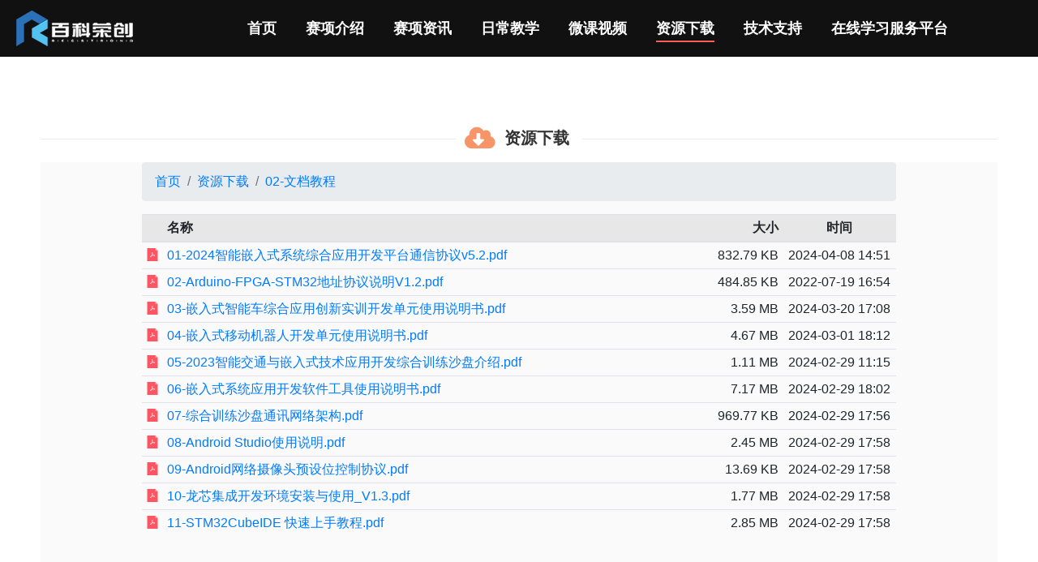

--- FILE ---
content_type: text/html; charset=UTF-8
request_url: http://vs.r8c.com/?page_id=1103&path=2
body_size: 10254
content:
<!DOCTYPE html>
<!--[if !(IE 6) | !(IE 7) | !(IE 8)  ]><!-->
<html lang="zh-CN" class="no-js">
<!--<![endif]-->
<head>
	<meta charset="UTF-8" />
		<meta name="viewport" content="width=device-width, initial-scale=1, maximum-scale=1, user-scalable=0">
		<meta name="theme-color" content="#f3615a"/>	<link rel="profile" href="http://gmpg.org/xfn/11" />
	
<script>
var _hmt = _hmt || [];
(function() {
  var hm = document.createElement("script");
  hm.src = "https://hm.baidu.com/hm.js?fe6adad630e7618aa70c436c42ad5bb0";
  var s = document.getElementsByTagName("script")[0]; 
  s.parentNode.insertBefore(hm, s);
})();
</script>

	        <script type="text/javascript">
            if (/Android|webOS|iPhone|iPad|iPod|BlackBerry|IEMobile|Opera Mini/i.test(navigator.userAgent)) {
                var originalAddEventListener = EventTarget.prototype.addEventListener,
                    oldWidth = window.innerWidth;

                EventTarget.prototype.addEventListener = function (eventName, eventHandler, useCapture) {
                    if (eventName === "resize") {
                        originalAddEventListener.call(this, eventName, function (event) {
                            if (oldWidth === window.innerWidth) {
                                return;
                            }
                            else if (oldWidth !== window.innerWidth) {
                                oldWidth = window.innerWidth;
                            }
                            if (eventHandler.handleEvent) {
                                eventHandler.handleEvent.call(this, event);
                            }
                            else {
                                eventHandler.call(this, event);
                            };
                        }, useCapture);
                    }
                    else {
                        originalAddEventListener.call(this, eventName, eventHandler, useCapture);
                    };
                };
            };
        </script>
		<title>资源下载 &#8211; 百科荣创-大赛资源共享服务平台</title>
<link rel='dns-prefetch' href='//s.w.org' />
<link rel="alternate" type="application/rss+xml" title="百科荣创-大赛资源共享服务平台 &raquo; Feed" href="http://vs.r8c.com/?feed=rss2" />
<link rel="alternate" type="application/rss+xml" title="百科荣创-大赛资源共享服务平台 &raquo; 评论Feed" href="http://vs.r8c.com/?feed=comments-rss2" />
		<script type="text/javascript">
			window._wpemojiSettings = {"baseUrl":"https:\/\/s.w.org\/images\/core\/emoji\/12.0.0-1\/72x72\/","ext":".png","svgUrl":"https:\/\/s.w.org\/images\/core\/emoji\/12.0.0-1\/svg\/","svgExt":".svg","source":{"concatemoji":"http:\/\/vs.r8c.com\/wp-includes\/js\/wp-emoji-release.min.js?ver=5.3.2"}};
			!function(e,a,t){var r,n,o,i,p=a.createElement("canvas"),s=p.getContext&&p.getContext("2d");function c(e,t){var a=String.fromCharCode;s.clearRect(0,0,p.width,p.height),s.fillText(a.apply(this,e),0,0);var r=p.toDataURL();return s.clearRect(0,0,p.width,p.height),s.fillText(a.apply(this,t),0,0),r===p.toDataURL()}function l(e){if(!s||!s.fillText)return!1;switch(s.textBaseline="top",s.font="600 32px Arial",e){case"flag":return!c([127987,65039,8205,9895,65039],[127987,65039,8203,9895,65039])&&(!c([55356,56826,55356,56819],[55356,56826,8203,55356,56819])&&!c([55356,57332,56128,56423,56128,56418,56128,56421,56128,56430,56128,56423,56128,56447],[55356,57332,8203,56128,56423,8203,56128,56418,8203,56128,56421,8203,56128,56430,8203,56128,56423,8203,56128,56447]));case"emoji":return!c([55357,56424,55356,57342,8205,55358,56605,8205,55357,56424,55356,57340],[55357,56424,55356,57342,8203,55358,56605,8203,55357,56424,55356,57340])}return!1}function d(e){var t=a.createElement("script");t.src=e,t.defer=t.type="text/javascript",a.getElementsByTagName("head")[0].appendChild(t)}for(i=Array("flag","emoji"),t.supports={everything:!0,everythingExceptFlag:!0},o=0;o<i.length;o++)t.supports[i[o]]=l(i[o]),t.supports.everything=t.supports.everything&&t.supports[i[o]],"flag"!==i[o]&&(t.supports.everythingExceptFlag=t.supports.everythingExceptFlag&&t.supports[i[o]]);t.supports.everythingExceptFlag=t.supports.everythingExceptFlag&&!t.supports.flag,t.DOMReady=!1,t.readyCallback=function(){t.DOMReady=!0},t.supports.everything||(n=function(){t.readyCallback()},a.addEventListener?(a.addEventListener("DOMContentLoaded",n,!1),e.addEventListener("load",n,!1)):(e.attachEvent("onload",n),a.attachEvent("onreadystatechange",function(){"complete"===a.readyState&&t.readyCallback()})),(r=t.source||{}).concatemoji?d(r.concatemoji):r.wpemoji&&r.twemoji&&(d(r.twemoji),d(r.wpemoji)))}(window,document,window._wpemojiSettings);
		</script>
		<style type="text/css">
img.wp-smiley,
img.emoji {
	display: inline !important;
	border: none !important;
	box-shadow: none !important;
	height: 1em !important;
	width: 1em !important;
	margin: 0 .07em !important;
	vertical-align: -0.1em !important;
	background: none !important;
	padding: 0 !important;
}
</style>
	<link rel='stylesheet' id='wxsync_main_css-css'  href='http://vs.r8c.com/wp-content/plugins/wxsync/libs/wxsync.css?ver=1.0.2' type='text/css' media='screen' />
<link rel='stylesheet' id='wp-block-library-css'  href='http://vs.r8c.com/wp-includes/css/dist/block-library/style.min.css?ver=5.3.2' type='text/css' media='all' />
<link rel='stylesheet' id='wp-block-library-theme-css'  href='http://vs.r8c.com/wp-includes/css/dist/block-library/theme.min.css?ver=5.3.2' type='text/css' media='all' />
<link rel='stylesheet' id='rs-plugin-settings-css'  href='http://vs.r8c.com/wp-content/plugins/revslider/public/assets/css/rs6.css?ver=6.2.2' type='text/css' media='all' />
<style id='rs-plugin-settings-inline-css' type='text/css'>
#rs-demo-id {}
</style>
<link rel='stylesheet' id='the7-icomoon-font-awesome-14x14-css'  href='http://vs.r8c.com/wp-content/uploads/smile_fonts/icomoon-font-awesome-14x14/icomoon-font-awesome-14x14.css?ver=5.3.2' type='text/css' media='all' />
<link rel='stylesheet' id='js_composer_front-css'  href='//vs.r8c.com/wp-content/uploads/js_composer/js_composer_front_custom.css?ver=6.1' type='text/css' media='all' />
<link rel='stylesheet' id='dt-main-css'  href='http://vs.r8c.com/wp-content/themes/dt-the7/css/main.min.css?ver=8.2.1' type='text/css' media='all' />
<style id='dt-main-inline-css' type='text/css'>
body #load {
  display: block;
  height: 100%;
  overflow: hidden;
  position: fixed;
  width: 100%;
  z-index: 9901;
  opacity: 1;
  visibility: visible;
  transition: all .35s ease-out;
}
.load-wrap {
  width: 100%;
  height: 100%;
  background-position: center center;
  background-repeat: no-repeat;
  text-align: center;
}
.load-wrap > svg {
  position: absolute;
  top: 50%;
  left: 50%;
  transform: translate(-50%,-50%);
}
#load {
  background-color: #ffffff;
}
.uil-default rect:not(.bk) {
  fill: #f3615a;
}
.uil-ring > path {
  fill: #f3615a;
}
.ring-loader .circle {
  fill: #f3615a;
}
.ring-loader .moving-circle {
  fill: #f3615a;
}
.uil-hourglass .glass {
  stroke: #f3615a;
}
.uil-hourglass .sand {
  fill: #f3615a;
}
.spinner-loader .load-wrap {
  background-image: url("data:image/svg+xml,%3Csvg width='75px' height='75px' xmlns='http://www.w3.org/2000/svg' viewBox='0 0 100 100' preserveAspectRatio='xMidYMid' class='uil-default'%3E%3Crect x='0' y='0' width='100' height='100' fill='none' class='bk'%3E%3C/rect%3E%3Crect  x='46.5' y='40' width='7' height='20' rx='5' ry='5' fill='%23f3615a' transform='rotate(0 50 50) translate(0 -30)'%3E  %3Canimate attributeName='opacity' from='1' to='0' dur='1s' begin='0s' repeatCount='indefinite'/%3E%3C/rect%3E%3Crect  x='46.5' y='40' width='7' height='20' rx='5' ry='5' fill='%23f3615a' transform='rotate(30 50 50) translate(0 -30)'%3E  %3Canimate attributeName='opacity' from='1' to='0' dur='1s' begin='0.08333333333333333s' repeatCount='indefinite'/%3E%3C/rect%3E%3Crect  x='46.5' y='40' width='7' height='20' rx='5' ry='5' fill='%23f3615a' transform='rotate(60 50 50) translate(0 -30)'%3E  %3Canimate attributeName='opacity' from='1' to='0' dur='1s' begin='0.16666666666666666s' repeatCount='indefinite'/%3E%3C/rect%3E%3Crect  x='46.5' y='40' width='7' height='20' rx='5' ry='5' fill='%23f3615a' transform='rotate(90 50 50) translate(0 -30)'%3E  %3Canimate attributeName='opacity' from='1' to='0' dur='1s' begin='0.25s' repeatCount='indefinite'/%3E%3C/rect%3E%3Crect  x='46.5' y='40' width='7' height='20' rx='5' ry='5' fill='%23f3615a' transform='rotate(120 50 50) translate(0 -30)'%3E  %3Canimate attributeName='opacity' from='1' to='0' dur='1s' begin='0.3333333333333333s' repeatCount='indefinite'/%3E%3C/rect%3E%3Crect  x='46.5' y='40' width='7' height='20' rx='5' ry='5' fill='%23f3615a' transform='rotate(150 50 50) translate(0 -30)'%3E  %3Canimate attributeName='opacity' from='1' to='0' dur='1s' begin='0.4166666666666667s' repeatCount='indefinite'/%3E%3C/rect%3E%3Crect  x='46.5' y='40' width='7' height='20' rx='5' ry='5' fill='%23f3615a' transform='rotate(180 50 50) translate(0 -30)'%3E  %3Canimate attributeName='opacity' from='1' to='0' dur='1s' begin='0.5s' repeatCount='indefinite'/%3E%3C/rect%3E%3Crect  x='46.5' y='40' width='7' height='20' rx='5' ry='5' fill='%23f3615a' transform='rotate(210 50 50) translate(0 -30)'%3E  %3Canimate attributeName='opacity' from='1' to='0' dur='1s' begin='0.5833333333333334s' repeatCount='indefinite'/%3E%3C/rect%3E%3Crect  x='46.5' y='40' width='7' height='20' rx='5' ry='5' fill='%23f3615a' transform='rotate(240 50 50) translate(0 -30)'%3E  %3Canimate attributeName='opacity' from='1' to='0' dur='1s' begin='0.6666666666666666s' repeatCount='indefinite'/%3E%3C/rect%3E%3Crect  x='46.5' y='40' width='7' height='20' rx='5' ry='5' fill='%23f3615a' transform='rotate(270 50 50) translate(0 -30)'%3E  %3Canimate attributeName='opacity' from='1' to='0' dur='1s' begin='0.75s' repeatCount='indefinite'/%3E%3C/rect%3E%3Crect  x='46.5' y='40' width='7' height='20' rx='5' ry='5' fill='%23f3615a' transform='rotate(300 50 50) translate(0 -30)'%3E  %3Canimate attributeName='opacity' from='1' to='0' dur='1s' begin='0.8333333333333334s' repeatCount='indefinite'/%3E%3C/rect%3E%3Crect  x='46.5' y='40' width='7' height='20' rx='5' ry='5' fill='%23f3615a' transform='rotate(330 50 50) translate(0 -30)'%3E  %3Canimate attributeName='opacity' from='1' to='0' dur='1s' begin='0.9166666666666666s' repeatCount='indefinite'/%3E%3C/rect%3E%3C/svg%3E");
}
.ring-loader .load-wrap {
  background-image: url("data:image/svg+xml,%3Csvg xmlns='http://www.w3.org/2000/svg' viewBox='0 0 32 32' width='72' height='72' fill='%23f3615a'%3E   %3Cpath opacity='.25' d='M16 0 A16 16 0 0 0 16 32 A16 16 0 0 0 16 0 M16 4 A12 12 0 0 1 16 28 A12 12 0 0 1 16 4'/%3E   %3Cpath d='M16 0 A16 16 0 0 1 32 16 L28 16 A12 12 0 0 0 16 4z'%3E     %3CanimateTransform attributeName='transform' type='rotate' from='0 16 16' to='360 16 16' dur='0.8s' repeatCount='indefinite' /%3E   %3C/path%3E %3C/svg%3E");
}
.hourglass-loader .load-wrap {
  background-image: url("data:image/svg+xml,%3Csvg xmlns='http://www.w3.org/2000/svg' viewBox='0 0 32 32' width='72' height='72' fill='%23f3615a'%3E   %3Cpath transform='translate(2)' d='M0 12 V20 H4 V12z'%3E      %3Canimate attributeName='d' values='M0 12 V20 H4 V12z; M0 4 V28 H4 V4z; M0 12 V20 H4 V12z; M0 12 V20 H4 V12z' dur='1.2s' repeatCount='indefinite' begin='0' keytimes='0;.2;.5;1' keySplines='0.2 0.2 0.4 0.8;0.2 0.6 0.4 0.8;0.2 0.8 0.4 0.8' calcMode='spline'  /%3E   %3C/path%3E   %3Cpath transform='translate(8)' d='M0 12 V20 H4 V12z'%3E     %3Canimate attributeName='d' values='M0 12 V20 H4 V12z; M0 4 V28 H4 V4z; M0 12 V20 H4 V12z; M0 12 V20 H4 V12z' dur='1.2s' repeatCount='indefinite' begin='0.2' keytimes='0;.2;.5;1' keySplines='0.2 0.2 0.4 0.8;0.2 0.6 0.4 0.8;0.2 0.8 0.4 0.8' calcMode='spline'  /%3E   %3C/path%3E   %3Cpath transform='translate(14)' d='M0 12 V20 H4 V12z'%3E     %3Canimate attributeName='d' values='M0 12 V20 H4 V12z; M0 4 V28 H4 V4z; M0 12 V20 H4 V12z; M0 12 V20 H4 V12z' dur='1.2s' repeatCount='indefinite' begin='0.4' keytimes='0;.2;.5;1' keySplines='0.2 0.2 0.4 0.8;0.2 0.6 0.4 0.8;0.2 0.8 0.4 0.8' calcMode='spline' /%3E   %3C/path%3E   %3Cpath transform='translate(20)' d='M0 12 V20 H4 V12z'%3E     %3Canimate attributeName='d' values='M0 12 V20 H4 V12z; M0 4 V28 H4 V4z; M0 12 V20 H4 V12z; M0 12 V20 H4 V12z' dur='1.2s' repeatCount='indefinite' begin='0.6' keytimes='0;.2;.5;1' keySplines='0.2 0.2 0.4 0.8;0.2 0.6 0.4 0.8;0.2 0.8 0.4 0.8' calcMode='spline' /%3E   %3C/path%3E   %3Cpath transform='translate(26)' d='M0 12 V20 H4 V12z'%3E     %3Canimate attributeName='d' values='M0 12 V20 H4 V12z; M0 4 V28 H4 V4z; M0 12 V20 H4 V12z; M0 12 V20 H4 V12z' dur='1.2s' repeatCount='indefinite' begin='0.8' keytimes='0;.2;.5;1' keySplines='0.2 0.2 0.4 0.8;0.2 0.6 0.4 0.8;0.2 0.8 0.4 0.8' calcMode='spline' /%3E   %3C/path%3E %3C/svg%3E");
}

</style>
<link rel='stylesheet' id='the7-font-css'  href='http://vs.r8c.com/wp-content/themes/dt-the7/fonts/icomoon-the7-font/icomoon-the7-font.min.css?ver=8.2.1' type='text/css' media='all' />
<link rel='stylesheet' id='the7-awesome-fonts-css'  href='http://vs.r8c.com/wp-content/themes/dt-the7/fonts/FontAwesome/css/all.min.css?ver=8.2.1' type='text/css' media='all' />
<link rel='stylesheet' id='dt-fontello-css'  href='http://vs.r8c.com/wp-content/themes/dt-the7/fonts/fontello/css/fontello.min.css?ver=8.2.1' type='text/css' media='all' />
<link rel='stylesheet' id='the7pt-static-css'  href='http://vs.r8c.com/wp-content/plugins/dt-the7-core/assets/css/post-type.min.css?ver=8.2.1' type='text/css' media='all' />
<link rel='stylesheet' id='dt-custom-css'  href='http://vs.r8c.com/wp-content/uploads/the7-css/custom.css?ver=c1010387cb6e' type='text/css' media='all' />
<link rel='stylesheet' id='dt-media-css'  href='http://vs.r8c.com/wp-content/uploads/the7-css/media.css?ver=c1010387cb6e' type='text/css' media='all' />
<link rel='stylesheet' id='the7-mega-menu-css'  href='http://vs.r8c.com/wp-content/uploads/the7-css/mega-menu.css?ver=c1010387cb6e' type='text/css' media='all' />
<link rel='stylesheet' id='the7-elements-albums-portfolio-css'  href='http://vs.r8c.com/wp-content/uploads/the7-css/the7-elements-albums-portfolio.css?ver=c1010387cb6e' type='text/css' media='all' />
<link rel='stylesheet' id='the7-elements-css'  href='http://vs.r8c.com/wp-content/uploads/the7-css/post-type-dynamic.css?ver=c1010387cb6e' type='text/css' media='all' />
<link rel='stylesheet' id='style-css'  href='http://vs.r8c.com/wp-content/themes/dt-the7/style.css?ver=8.2.1' type='text/css' media='all' />
<script type='text/javascript' src='http://vs.r8c.com/wp-includes/js/jquery/jquery.js?ver=1.12.4-wp'></script>
<script type='text/javascript' src='http://vs.r8c.com/wp-includes/js/jquery/jquery-migrate.min.js?ver=1.4.1'></script>
<script type='text/javascript' src='http://vs.r8c.com/wp-content/plugins/revslider/public/assets/js/rbtools.min.js?ver=6.0'></script>
<script type='text/javascript' src='http://vs.r8c.com/wp-content/plugins/revslider/public/assets/js/rs6.min.js?ver=6.2.2'></script>
<script type='text/javascript'>
/* <![CDATA[ */
var dtLocal = {"themeUrl":"http:\/\/vs.r8c.com\/wp-content\/themes\/dt-the7","passText":"\u8981\u67e5\u770b\u6b64\u52a0\u5bc6\u6587\u7ae0\uff0c\u8bf7\u5728\u4e0b\u9762\u8f93\u5165\u5bc6\u7801\uff1a","moreButtonText":{"loading":"\u52a0\u8f7d\u4e2d...","loadMore":"\u52a0\u8f7d\u66f4\u591a"},"postID":"1103","ajaxurl":"http:\/\/vs.r8c.com\/wp-admin\/admin-ajax.php","REST":{"baseUrl":"http:\/\/vs.r8c.com\/index.php?rest_route=\/the7\/v1","endpoints":{"sendMail":"\/send-mail"}},"contactMessages":{"required":"One or more fields have an error. Please check and try again.","terms":"Please accept the privacy policy.","fillTheCaptchaError":"Please, fill the captcha."},"captchaSiteKey":"","ajaxNonce":"e1088f7c18","pageData":{"type":"page","template":"microsite","layout":null},"themeSettings":{"smoothScroll":"off","lazyLoading":false,"accentColor":{"mode":"solid","color":"#f3615a"},"desktopHeader":{"height":70},"floatingHeader":{"showAfter":1,"showMenu":true,"height":70,"logo":{"showLogo":true,"html":"<img class=\" preload-me\" src=\"http:\/\/vs.r8c.com\/wp-content\/uploads\/2020\/03\/44-44-1.png\" srcset=\"http:\/\/vs.r8c.com\/wp-content\/uploads\/2020\/03\/44-44-1.png 144w, http:\/\/vs.r8c.com\/wp-content\/uploads\/2020\/03\/56-56-1.png 183w\" width=\"144\" height=\"44\"   sizes=\"144px\" alt=\"\u767e\u79d1\u8363\u521b-\u5927\u8d5b\u8d44\u6e90\u5171\u4eab\u670d\u52a1\u5e73\u53f0\" \/>","url":"http:\/\/vs.r8c.com\/"}},"topLine":{"floatingTopLine":{"logo":{"showLogo":false,"html":""}}},"mobileHeader":{"firstSwitchPoint":1200,"secondSwitchPoint":1200,"firstSwitchPointHeight":70,"secondSwitchPointHeight":70},"stickyMobileHeaderFirstSwitch":{"logo":{"html":"<img class=\" preload-me\" src=\"http:\/\/vs.r8c.com\/wp-content\/uploads\/2020\/03\/44-44-1.png\" srcset=\"http:\/\/vs.r8c.com\/wp-content\/uploads\/2020\/03\/44-44-1.png 144w, http:\/\/vs.r8c.com\/wp-content\/uploads\/2020\/03\/56-56-1.png 183w\" width=\"144\" height=\"44\"   sizes=\"144px\" alt=\"\u767e\u79d1\u8363\u521b-\u5927\u8d5b\u8d44\u6e90\u5171\u4eab\u670d\u52a1\u5e73\u53f0\" \/>"}},"stickyMobileHeaderSecondSwitch":{"logo":{"html":"<img class=\" preload-me\" src=\"http:\/\/vs.r8c.com\/wp-content\/uploads\/2020\/03\/44-44-1.png\" srcset=\"http:\/\/vs.r8c.com\/wp-content\/uploads\/2020\/03\/44-44-1.png 144w, http:\/\/vs.r8c.com\/wp-content\/uploads\/2020\/03\/56-56-1.png 183w\" width=\"144\" height=\"44\"   sizes=\"144px\" alt=\"\u767e\u79d1\u8363\u521b-\u5927\u8d5b\u8d44\u6e90\u5171\u4eab\u670d\u52a1\u5e73\u53f0\" \/>"}},"content":{"textColor":"#85868c","headerColor":"#333333"},"sidebar":{"switchPoint":990},"boxedWidth":"1340px","stripes":{"stripe1":{"textColor":"#787d85","headerColor":"#3b3f4a"},"stripe2":{"textColor":"#8b9199","headerColor":"#ffffff"},"stripe3":{"textColor":"#ffffff","headerColor":"#ffffff"}}},"VCMobileScreenWidth":"778"};
var dtShare = {"shareButtonText":{"facebook":"\u5206\u4eab\u5230 Facebook","twitter":"Tweet","pinterest":"\u8ba2\u5b83","linkedin":"\u5206\u4eab\u5230Linkedin","whatsapp":"\u5206\u4eab\u5230WhatsApp"},"overlayOpacity":"85"};
/* ]]> */
</script>
<script type='text/javascript' src='http://vs.r8c.com/wp-content/themes/dt-the7/js/above-the-fold.min.js?ver=8.2.1'></script>
<link rel='https://api.w.org/' href='http://vs.r8c.com/index.php?rest_route=/' />
<link rel="EditURI" type="application/rsd+xml" title="RSD" href="http://vs.r8c.com/xmlrpc.php?rsd" />
<link rel="wlwmanifest" type="application/wlwmanifest+xml" href="http://vs.r8c.com/wp-includes/wlwmanifest.xml" /> 

<link rel="canonical" href="http://vs.r8c.com/?page_id=1103" />
<link rel='shortlink' href='http://vs.r8c.com/?p=1103' />
<link rel="alternate" type="application/json+oembed" href="http://vs.r8c.com/index.php?rest_route=%2Foembed%2F1.0%2Fembed&#038;url=http%3A%2F%2Fvs.r8c.com%2F%3Fpage_id%3D1103" />
<link rel="alternate" type="text/xml+oembed" href="http://vs.r8c.com/index.php?rest_route=%2Foembed%2F1.0%2Fembed&#038;url=http%3A%2F%2Fvs.r8c.com%2F%3Fpage_id%3D1103&#038;format=xml" />
<meta property="og:site_name" content="百科荣创-大赛资源共享服务平台" />
<meta property="og:title" content="资源下载" />
<meta property="og:url" content="http://vs.r8c.com/?page_id=1103" />
<meta property="og:type" content="article" />
<meta name="generator" content="Powered by WPBakery Page Builder - drag and drop page builder for WordPress."/>
<meta name="generator" content="Powered by Slider Revolution 6.2.2 - responsive, Mobile-Friendly Slider Plugin for WordPress with comfortable drag and drop interface." />
<script type="text/javascript">
document.addEventListener("DOMContentLoaded", function(event) { 
	var load = document.getElementById("load");
	if(!load.classList.contains('loader-removed')){
		var removeLoading = setTimeout(function() {
			load.className += " loader-removed";
		}, 300);
	}
});
</script>
		<link rel="icon" href="http://vs.r8c.com/wp-content/uploads/2020/03/28-28-2.png" type="image/png" sizes="16x16"/><link rel="icon" href="http://vs.r8c.com/wp-content/uploads/2020/03/44-44-2.png" type="image/png" sizes="32x32"/><script type="text/javascript">function setREVStartSize(e){			
			try {								
				var pw = document.getElementById(e.c).parentNode.offsetWidth,
					newh;
				pw = pw===0 || isNaN(pw) ? window.innerWidth : pw;
				e.tabw = e.tabw===undefined ? 0 : parseInt(e.tabw);
				e.thumbw = e.thumbw===undefined ? 0 : parseInt(e.thumbw);
				e.tabh = e.tabh===undefined ? 0 : parseInt(e.tabh);
				e.thumbh = e.thumbh===undefined ? 0 : parseInt(e.thumbh);
				e.tabhide = e.tabhide===undefined ? 0 : parseInt(e.tabhide);
				e.thumbhide = e.thumbhide===undefined ? 0 : parseInt(e.thumbhide);
				e.mh = e.mh===undefined || e.mh=="" || e.mh==="auto" ? 0 : parseInt(e.mh,0);		
				if(e.layout==="fullscreen" || e.l==="fullscreen") 						
					newh = Math.max(e.mh,window.innerHeight);				
				else{					
					e.gw = Array.isArray(e.gw) ? e.gw : [e.gw];
					for (var i in e.rl) if (e.gw[i]===undefined || e.gw[i]===0) e.gw[i] = e.gw[i-1];					
					e.gh = e.el===undefined || e.el==="" || (Array.isArray(e.el) && e.el.length==0)? e.gh : e.el;
					e.gh = Array.isArray(e.gh) ? e.gh : [e.gh];
					for (var i in e.rl) if (e.gh[i]===undefined || e.gh[i]===0) e.gh[i] = e.gh[i-1];
										
					var nl = new Array(e.rl.length),
						ix = 0,						
						sl;					
					e.tabw = e.tabhide>=pw ? 0 : e.tabw;
					e.thumbw = e.thumbhide>=pw ? 0 : e.thumbw;
					e.tabh = e.tabhide>=pw ? 0 : e.tabh;
					e.thumbh = e.thumbhide>=pw ? 0 : e.thumbh;					
					for (var i in e.rl) nl[i] = e.rl[i]<window.innerWidth ? 0 : e.rl[i];
					sl = nl[0];									
					for (var i in nl) if (sl>nl[i] && nl[i]>0) { sl = nl[i]; ix=i;}															
					var m = pw>(e.gw[ix]+e.tabw+e.thumbw) ? 1 : (pw-(e.tabw+e.thumbw)) / (e.gw[ix]);					

					newh =  (e.type==="carousel" && e.justify==="true" ? e.gh[ix] : (e.gh[ix] * m)) + (e.tabh + e.thumbh);
				}			
				
				if(window.rs_init_css===undefined) window.rs_init_css = document.head.appendChild(document.createElement("style"));					
				document.getElementById(e.c).height = newh;
				window.rs_init_css.innerHTML += "#"+e.c+"_wrapper { height: "+newh+"px }";				
			} catch(e){
				console.log("Failure at Presize of Slider:" + e)
			}					   
		  };</script>
		<style type="text/css" id="wp-custom-css">
			.height260{
	height: 260px !important;
}

.heigh260 img{
	height: 260px !important;
	width: auto !important;
}		</style>
		<noscript><style> .wpb_animate_when_almost_visible { opacity: 1; }</style></noscript><style id='the7-custom-inline-css' type='text/css'>
/*Phone number color in contacts on mobile devices*/
.dt-phone *,
.dt-phone:hover *{
color: inherit;
}
</style>
</head>
<body class="page-template page-template-template-microsite page-template-template-microsite-php page page-id-1103 wp-embed-responsive the7-core-ver-2.2.8 one-page-row dt-responsive-on srcset-enabled btn-flat custom-btn-color custom-btn-hover-color phantom-sticky phantom-disable-decoration phantom-main-logo-on sticky-mobile-header top-header first-switch-logo-left first-switch-menu-right second-switch-logo-left second-switch-menu-right right-mobile-menu layzr-loading-on popup-message-style dt-fa-compatibility the7-ver-8.2.1 wpb-js-composer js-comp-ver-6.1 vc_responsive">
<!-- The7 8.2.1 -->
<div id="load" class="ring-loader">
	<div class="load-wrap"></div>
</div>
<div id="page" >
	<a class="skip-link screen-reader-text" href="#content">跳过内容</a>

<div class="masthead inline-header center full-height full-width small-mobile-menu-icon mobile-menu-icon-bg-on dt-parent-menu-clickable"  role="banner">

	<div class="top-bar line-content top-bar-empty top-bar-line-hide">
	<div class="top-bar-bg" ></div>
	<div class="mini-widgets left-widgets"></div><div class="mini-widgets right-widgets"></div></div>

	<header class="header-bar">

		<div class="branding">
	<div id="site-title" class="assistive-text">百科荣创-大赛资源共享服务平台</div>
	<div id="site-description" class="assistive-text"></div>
	<a class="same-logo" href="http://vs.r8c.com/"><img class=" preload-me" src="http://vs.r8c.com/wp-content/uploads/2020/03/44-44-1.png" srcset="http://vs.r8c.com/wp-content/uploads/2020/03/44-44-1.png 144w, http://vs.r8c.com/wp-content/uploads/2020/03/56-56-1.png 183w" width="144" height="44"   sizes="144px" alt="百科荣创-大赛资源共享服务平台" /></a></div>

		<ul id="primary-menu" class="main-nav underline-decoration upwards-line outside-item-remove-margin" role="navigation"><li class="menu-item menu-item-type-custom menu-item-object-custom menu-item-home menu-item-976 first"><a href='http://vs.r8c.com/#!/up' data-level='1'><span class="menu-item-text"><span class="menu-text">首页</span></span></a></li> <li class="menu-item menu-item-type-custom menu-item-object-custom menu-item-home menu-item-978"><a href='http://vs.r8c.com/#!/match' data-level='1'><span class="menu-item-text"><span class="menu-text">赛项介绍</span></span></a></li> <li class="menu-item menu-item-type-custom menu-item-object-custom menu-item-home menu-item-977"><a href='http://vs.r8c.com/#!/news' data-level='1'><span class="menu-item-text"><span class="menu-text">赛项资讯</span></span></a></li> <li class="menu-item menu-item-type-custom menu-item-object-custom menu-item-home menu-item-979"><a href='http://vs.r8c.com/#!/teach' data-level='1'><span class="menu-item-text"><span class="menu-text">日常教学</span></span></a></li> <li class="menu-item menu-item-type-custom menu-item-object-custom menu-item-980"><a href='https://www.r8c.com/index/study.html' data-level='1'><span class="menu-item-text"><span class="menu-text">微课视频</span></span></a></li> <li class="menu-item menu-item-type-custom menu-item-object-custom menu-item-home menu-item-981"><a href='http://vs.r8c.com/#!/res' data-level='1'><span class="menu-item-text"><span class="menu-text">资源下载</span></span></a></li> <li class="menu-item menu-item-type-custom menu-item-object-custom menu-item-home menu-item-982"><a href='http://vs.r8c.com/#!/team' data-level='1'><span class="menu-item-text"><span class="menu-text">技术支持</span></span></a></li> <li class="menu-item menu-item-type-custom menu-item-object-custom menu-item-983"><a href='https://www.r8c.com/index/study.html' data-level='1'><span class="menu-item-text"><span class="menu-text">在线学习服务平台</span></span></a></li> </ul>
		
	</header>

</div>
<div class='dt-close-mobile-menu-icon'><span></span></div>
<div class='dt-mobile-header'>
	<ul id="mobile-menu" class="mobile-main-nav" role="navigation">
		<li class="menu-item menu-item-type-custom menu-item-object-custom menu-item-home menu-item-976 first"><a href='http://vs.r8c.com/#!/up' data-level='1'><span class="menu-item-text"><span class="menu-text">首页</span></span></a></li> <li class="menu-item menu-item-type-custom menu-item-object-custom menu-item-home menu-item-978"><a href='http://vs.r8c.com/#!/match' data-level='1'><span class="menu-item-text"><span class="menu-text">赛项介绍</span></span></a></li> <li class="menu-item menu-item-type-custom menu-item-object-custom menu-item-home menu-item-977"><a href='http://vs.r8c.com/#!/news' data-level='1'><span class="menu-item-text"><span class="menu-text">赛项资讯</span></span></a></li> <li class="menu-item menu-item-type-custom menu-item-object-custom menu-item-home menu-item-979"><a href='http://vs.r8c.com/#!/teach' data-level='1'><span class="menu-item-text"><span class="menu-text">日常教学</span></span></a></li> <li class="menu-item menu-item-type-custom menu-item-object-custom menu-item-980"><a href='https://www.r8c.com/index/study.html' data-level='1'><span class="menu-item-text"><span class="menu-text">微课视频</span></span></a></li> <li class="menu-item menu-item-type-custom menu-item-object-custom menu-item-home menu-item-981"><a href='http://vs.r8c.com/#!/res' data-level='1'><span class="menu-item-text"><span class="menu-text">资源下载</span></span></a></li> <li class="menu-item menu-item-type-custom menu-item-object-custom menu-item-home menu-item-982"><a href='http://vs.r8c.com/#!/team' data-level='1'><span class="menu-item-text"><span class="menu-text">技术支持</span></span></a></li> <li class="menu-item menu-item-type-custom menu-item-object-custom menu-item-983"><a href='https://www.r8c.com/index/study.html' data-level='1'><span class="menu-item-text"><span class="menu-text">在线学习服务平台</span></span></a></li> 	</ul>
	<div class='mobile-mini-widgets-in-menu'></div>
</div>



<div id="main" class="sidebar-none sidebar-divider-vertical"  >

	
	<div class="main-gradient"></div>
	<div class="wf-wrap" >
	<div class="wf-container-main">

	

<div id="content" class="content" role="main">

	<div id="res" class="vc_row wpb_row vc_row-fluid"><div class="wpb_column vc_column_container vc_col-sm-12"><div class="vc_column-inner"><div class="wpb_wrapper"><div class="vc_separator wpb_content_element vc_separator_align_center vc_sep_width_100 vc_sep_pos_align_center vc_sep_color_grey vc_separator-has-text" ><span class="vc_sep_holder vc_sep_holder_l"><span  class="vc_sep_line"></span></span><div class="vc_icon_element vc_icon_element-outer vc_icon_element-align-left"><div class="vc_icon_element-inner vc_icon_element-color-sandy_brown vc_icon_element-size-md vc_icon_element-style- vc_icon_element-background-color-grey" ><span class="vc_icon_element-icon fas fa-cloud-download-alt" ></span></div></div><h4>资源下载</h4><span class="vc_sep_holder vc_sep_holder_r"><span  class="vc_sep_line"></span></span>
</div></div></div></div></div><div id="res" class="vc_row wpb_row vc_row-fluid"><div class="wpb_column vc_column_container vc_col-sm-12"><div class="vc_column-inner"><div class="wpb_wrapper">
	<div class="wpb_raw_code wpb_content_element wpb_raw_html" >
		<div class="wpb_wrapper">
			<iframe id="ossIframe" src="https://oss.r8c.com/" style="width:100%;height:800px;border-width: 0px !important;"></iframe>
		</div>
	</div>
</div></div></div></div><div id="res" class="vc_row wpb_row vc_row-fluid"><div class="wpb_column vc_column_container vc_col-sm-12"><div class="vc_column-inner"><div class="wpb_wrapper">
	<div class="wpb_raw_code wpb_raw_js" >
		<div class="wpb_wrapper">
			<script> 

var arr = document.getElementsByClassName("menu-item-981");
arr[0].classList.add("act");

var path = getQueryVariable("path");
var pathStr="";
if(path){
    if(path == 1){
        pathStr='01-软件工具';
    }
    else if(path == 2){
        pathStr='02-文档教程';
    }
    else if(path == 3){
        pathStr='03-原理图';
    }
    else if(path == 4){
        pathStr='04-实训案例';
    }
    else if(path == 5){
        pathStr='05-参考资源';
    }
    else if(path == 6){
        pathStr='06-设备固件';
    }
    document.getElementById("ossIframe").src='https://oss.r8c.com/#/资源下载/'+pathStr+"/";
    setIframeHeight(document.getElementById('ossIframe'));
}

function getQueryVariable(variable)
{
       var query = window.location.search.substring(1);
       var vars = query.split("&");
       for (var i=0;i<vars.length;i++) {
               var pair = vars[i].split("=");
               if(pair[0] == variable){return pair[1];}
       }
       return(false);
}

function setIframeHeight(iframe) {
if (iframe) {
var iframeWin = iframe.contentWindow || iframe.contentDocument.parentWindow;
if (iframeWin.document.body) {
iframe.height = iframeWin.document.documentElement.scrollHeight || iframeWin.document.body.scrollHeight;
}
}
};
 </script>
		</div>
	</div>
</div></div></div></div>

</div><!-- #content -->


			</div><!-- .wf-container -->
		</div><!-- .wf-wrap -->

	
	</div><!-- #main -->

	

	
	<!-- !Footer -->
	<footer id="footer" class="footer solid-bg">

		
			<div class="wf-wrap">
				<div class="wf-container-footer">
					<div class="wf-container">
						<section id="presscore-custom-menu-two-4" class="widget widget_presscore-custom-menu-two wf-cell wf-1-3"><div class="widget-title">友情链接</div><ul class="custom-nav"><li class="menu-item menu-item-type-custom menu-item-object-custom menu-item-987 first"><a href="https://www.r8c.com"><span>> 百科荣创官网</span></a></li><li class="menu-item menu-item-type-custom menu-item-object-custom menu-item-985"><a href="https://www.r8c.com/index/study.html"><span>> 在线学习服务平台</span></a></li><li class="menu-item menu-item-type-custom menu-item-object-custom menu-item-988"><a href="https://www.r8c.com"><span>> 荣创社区</span></a></li><li class="menu-item menu-item-type-custom menu-item-object-custom menu-item-989"><a href="https://www.r8c.com"><span>> 物联网云平台</span></a></li></ul></section><section id="presscore-contact-info-widget-2" class="widget widget_presscore-contact-info-widget wf-cell wf-1-3"><div class="widget-title">联系方式</div><ul class="contact-info"><li><span class="color-primary">地址：</span><br />北京市海淀区四季青路8号
<br/>山东省济南市高新区创新谷发展中心海棠路8366号</li><li><span class="color-primary">电话：</span><br />010-68949731/32</li><li><span class="color-primary">邮箱：</span><br />bjbkrc@r8c.com</li><li><span class="color-primary">网址：</span><br />www.r8c.com</li></ul></section><section id="text-2" class="widget widget_text wf-cell wf-1-3"><div class="widget-title">公众号</div>			<div class="textwidget"><p><img class="alignnone wp-image-997 alignleft" src="http://vs.r8c.com/wp-content/uploads/2020/03/guanwei.jpg" alt="" width="138" height="159" /><img class="alignnone  wp-image-1433" src="http://vs.r8c.com/wp-content/uploads/2021/08/zhihuiyun.jpg" alt="" width="156" height="156" /></p>
</div>
		</section>					</div><!-- .wf-container -->
				</div><!-- .wf-container-footer -->
			</div><!-- .wf-wrap -->

			
<!-- !Bottom-bar -->
<div id="bottom-bar" class="logo-left" role="contentinfo">
    <div class="wf-wrap">
        <div class="wf-container-bottom">

			<div id="branding-bottom"><a class="" href="http://vs.r8c.com/"><img class=" preload-me" src="http://vs.r8c.com/wp-content/uploads/2020/03/28-28-1.png" srcset="http://vs.r8c.com/wp-content/uploads/2020/03/28-28-1.png 92w, http://vs.r8c.com/wp-content/uploads/2020/03/44-44-1.png 144w" width="92" height="28"   sizes="92px" alt="百科荣创-大赛资源共享服务平台" /></a></div>
            <div class="wf-float-right">

				<div class="bottom-text-block"><p><a href="http://www.r8c.com">百科荣创（北京）科技发展有限公司 京ICP备11009601号</a><br />
<a href="http://vs.r8c.com/?login">管理后台</a></p>
</div>
            </div>

        </div><!-- .wf-container-bottom -->
    </div><!-- .wf-wrap -->
</div><!-- #bottom-bar -->
	</footer><!-- #footer -->


	<a href="#" class="scroll-top"><span class="screen-reader-text">返回顶部</span></a>

</div><!-- #page -->

<script type="text/html" id="wpb-modifications"></script><script type='text/javascript' src='http://vs.r8c.com/wp-content/themes/dt-the7/js/main.min.js?ver=8.2.1'></script>
<script type='text/javascript' src='http://vs.r8c.com/wp-content/plugins/dt-the7-core/assets/js/post-type.min.js?ver=8.2.1'></script>
<script type='text/javascript' src='http://vs.r8c.com/wp-includes/js/wp-embed.min.js?ver=5.3.2'></script>
<script type='text/javascript' src='http://vs.r8c.com/wp-content/plugins/js_composer/assets/js/dist/js_composer_front.min.js?ver=6.1'></script>

<div class="pswp" tabindex="-1" role="dialog" aria-hidden="true">
	<div class="pswp__bg"></div>
	<div class="pswp__scroll-wrap">
		<div class="pswp__container">
			<div class="pswp__item"></div>
			<div class="pswp__item"></div>
			<div class="pswp__item"></div>
		</div>
		<div class="pswp__ui pswp__ui--hidden">
			<div class="pswp__top-bar">
				<div class="pswp__counter"></div>
				<button class="pswp__button pswp__button--close" title="Close (Esc)"></button>
				<button class="pswp__button pswp__button--share" title="Share"></button>
				<button class="pswp__button pswp__button--fs" title="Toggle fullscreen"></button>
				<button class="pswp__button pswp__button--zoom" title="Zoom in/out"></button>
				<div class="pswp__preloader">
					<div class="pswp__preloader__icn">
						<div class="pswp__preloader__cut">
							<div class="pswp__preloader__donut"></div>
						</div>
					</div>
				</div>
			</div>
			<div class="pswp__share-modal pswp__share-modal--hidden pswp__single-tap">
				<div class="pswp__share-tooltip"></div> 
			</div>
			<button class="pswp__button pswp__button--arrow--left" title="Previous (arrow left)">
			</button>
			<button class="pswp__button pswp__button--arrow--right" title="Next (arrow right)">
			</button>
			<div class="pswp__caption">
				<div class="pswp__caption__center"></div>
			</div>
		</div>
	</div>
</div>
</body>
</html>


--- FILE ---
content_type: text/html
request_url: https://oss.r8c.com/
body_size: 1900
content:
<!DOCTYPE html>
<html>

<head>
	<meta charset="utf-8">
	<title>百科荣创私有云</title>
	<meta name="viewport" content="width=device-width,initial-scale=1">
	<link rel="shortcut icon" href="favicon.ico" />
	<link rel="stylesheet" href="static/css/bootstrap.min.css">
	<script src="https://at.alicdn.com/t/font_1186130_04lkv4r5pub2.js"></script>
	<script src="static/js/jquery.min.js"></script>
	<script src="static/js/bootstrap.min.js"></script>
	<script src="static/layer/layer.js"></script>
	<style type="text/css">
	.ico{width:18px}.size{width:100px}.time{width:140px}.icon{width:1em;height:1em;vertical-align:-0.15em;fill:currentColor;overflow:hidden;}.github{color:#fff;fill:currentColor;width:1.4rem;height:1.4rem;vertical-align:middle;margin-top:-3px}a:link{text-decoration:none}
	/* 滑块验证码 */
	.captcha{width:100%;height:100%;display:flex;align-items:center;justify-content:center}#embed-captcha{width:300px;margin:0 auto;margin-top:-50px}#embed-captcha:empty{display:none}#embed-captcha::after{color:gray;display:block;font-size:13px;margin-top:5px;content:'使用你的手，缓慢且准确的滑过去！'}.show{display:block}.hide{display:none}#notice{color:red}
	</style>
</head>

<body onhashchange="doHash()">
	<!-- <nav class="navbar navbar-expand-md bg-dark navbar-dark">
		<div class="container">
			<b><a class="navbar-brand" href="./"></a></b>
			<button class="navbar-toggler" type="button" data-toggle="collapse" data-target="#collapsibleNavbar">
				<span class="navbar-toggler-icon"></span>
			</button>
			<div class="collapse navbar-collapse" id="collapsibleNavbar">
				<ul class="navbar-nav mr-auto">
					<li class="nav-item">
						<a class="nav-link" href="./">首页</a>
					</li>
					<li class="nav-item">
						<a class="nav-link" target="_blank" href="https://chuangke.aliyun.com/invite?userCode=np5jn1ru">阿里云红包</a>
					</li>
					<li class="nav-item dropdown">
						<a class="nav-link dropdown-toggle" href="#" id="navbardrop" data-toggle="dropdown">友情链接</a>
						<div class="dropdown-menu">
							<a class="dropdown-item" target="_blank" href="https://wums.cn">无名氏Studio</a>
						</div>
					</li>
					<li class="nav-item">
						<a class="nav-link" href="Ajax.php?act=logout">退出</a>
					</li>
				</ul>
				<ul class="navbar-nav">
					<li class="nav-item">
						<a class="nav-link" target="_blank" href="https://github.com/ChinaMoli/AmoliCloud"><svg class='github'  height="32" viewBox="0 0 16 16" version="1.1" width="32" aria-hidden="true"><path fill-rule="evenodd" d="M8 0C3.58 0 0 3.58 0 8c0 3.54 2.29 6.53 5.47 7.59.4.07.55-.17.55-.38 0-.19-.01-.82-.01-1.49-2.01.37-2.53-.49-2.69-.94-.09-.23-.48-.94-.82-1.13-.28-.15-.68-.52-.01-.53.63-.01 1.08.58 1.23.82.72 1.21 1.87.87 2.33.66.07-.52.28-.87.51-1.07-1.78-.2-3.64-.89-3.64-3.95 0-.87.31-1.59.82-2.15-.08-.2-.36-1.02.08-2.12 0 0 .67-.21 2.2.82.64-.18 1.32-.27 2-.27.68 0 1.36.09 2 .27 1.53-1.04 2.2-.82 2.2-.82.44 1.1.16 1.92.08 2.12.51.56.82 1.27.82 2.15 0 3.07-1.87 3.75-3.65 3.95.29.25.54.73.54 1.48 0 1.07-.01 1.93-.01 2.2 0 .21.15.46.55.38A8.013 8.013 0 0 0 16 8c0-4.42-3.58-8-8-8z"></path></svg></a>
					</li>
				</ul>
			</div>
		</div>
	</nav>
	<br> -->
	<div class="container">
		<ol class="breadcrumb">
			<a class="breadcrumb-item" href="javascript:;" onclick="getList()">首页</a>
			<span id="nav"></span>
		</ol>
		<table class="table table-hover table-sm">
			<thead class="table-active">
				<th class="ico"></th>
				<th>名称</th>
				<th class="size text-right">大小</th>
				<th class="time text-center">时间</th>
			</thead>
			<tbody id="list">
				<th class="text-center" colspan="4">暂无数据</th>
			</tbody>
		</table>
	</div>
	<!-- <div class="footer">
		<p align="center">
			<span>Copyright &copy; 2019 Powered by <a target="_blank" href="https://www.amoli.co">Amoli.Co</a>&nbsp;</span><span id='record'></span>
		</p>
	</div> -->
	<script src="static/js/tj.js"></script>
	<script src="static/js/gt.js"></script>
	<script src="static/js/main.js?v=4.2.2"></script>
	<style>
		@media(max-width: 700px){
			.text-right,.text-center{
				display: none;
			}
		}
	</style>
</body>

</html>

--- FILE ---
content_type: text/html; charset=UTF-8
request_url: https://oss.r8c.com/Ajax.php?act=getConfig
body_size: 84
content:
{"code":1,"msg":"\u83b7\u53d6\u6210\u529f\uff01","data":{"name":"\u767e\u79d1\u8363\u521b\u79c1\u6709\u4e91","record":"\u4eacICP\u590711009601\u53f7","install":true,"log":true,"verify":false}}

--- FILE ---
content_type: text/html; charset=UTF-8
request_url: https://oss.r8c.com/Ajax.php?act=getList
body_size: 586
content:
{"code":1,"msg":"\u83b7\u53d6\u6210\u529f","data":[{"type":"pdf","name":"01-2024\u667a\u80fd\u5d4c\u5165\u5f0f\u7cfb\u7edf\u7efc\u5408\u5e94\u7528\u5f00\u53d1\u5e73\u53f0\u901a\u4fe1\u534f\u8baev5.2.pdf","size":"832.79 KB","time":"2024-04-08 14:51"},{"type":"pdf","name":"02-Arduino-FPGA-STM32\u5730\u5740\u534f\u8bae\u8bf4\u660eV1.2.pdf","size":"484.85 KB","time":"2022-07-19 16:54"},{"type":"pdf","name":"03-\u5d4c\u5165\u5f0f\u667a\u80fd\u8f66\u7efc\u5408\u5e94\u7528\u521b\u65b0\u5b9e\u8bad\u5f00\u53d1\u5355\u5143\u4f7f\u7528\u8bf4\u660e\u4e66.pdf","size":"3.59 MB","time":"2024-03-20 17:08"},{"type":"pdf","name":"04-\u5d4c\u5165\u5f0f\u79fb\u52a8\u673a\u5668\u4eba\u5f00\u53d1\u5355\u5143\u4f7f\u7528\u8bf4\u660e\u4e66.pdf","size":"4.67 MB","time":"2024-03-01 18:12"},{"type":"pdf","name":"05-2023\u667a\u80fd\u4ea4\u901a\u4e0e\u5d4c\u5165\u5f0f\u6280\u672f\u5e94\u7528\u5f00\u53d1\u7efc\u5408\u8bad\u7ec3\u6c99\u76d8\u4ecb\u7ecd.pdf","size":"1.11 MB","time":"2024-02-29 11:15"},{"type":"pdf","name":"06-\u5d4c\u5165\u5f0f\u7cfb\u7edf\u5e94\u7528\u5f00\u53d1\u8f6f\u4ef6\u5de5\u5177\u4f7f\u7528\u8bf4\u660e\u4e66.pdf","size":"7.17 MB","time":"2024-02-29 18:02"},{"type":"pdf","name":"07-\u7efc\u5408\u8bad\u7ec3\u6c99\u76d8\u901a\u8baf\u7f51\u7edc\u67b6\u6784.pdf","size":"969.77 KB","time":"2024-02-29 17:56"},{"type":"pdf","name":"08-Android Studio\u4f7f\u7528\u8bf4\u660e.pdf","size":"2.45 MB","time":"2024-02-29 17:58"},{"type":"pdf","name":"09-Android\u7f51\u7edc\u6444\u50cf\u5934\u9884\u8bbe\u4f4d\u63a7\u5236\u534f\u8bae.pdf","size":"13.69 KB","time":"2024-02-29 17:58"},{"type":"pdf","name":"10-\u9f99\u82af\u96c6\u6210\u5f00\u53d1\u73af\u5883\u5b89\u88c5\u4e0e\u4f7f\u7528_V1.3.pdf","size":"1.77 MB","time":"2024-02-29 17:58"},{"type":"pdf","name":"11-STM32CubeIDE \u5feb\u901f\u4e0a\u624b\u6559\u7a0b.pdf","size":"2.85 MB","time":"2024-02-29 17:58"}]}

--- FILE ---
content_type: application/javascript
request_url: https://oss.r8c.com/static/js/main.js?v=4.2.2
body_size: 3267
content:
var nowHash, verify;
// 网页初始化
$(function () {
    var version = '4.2.2';
    $.ajax({
        url: 'Ajax.php?act=getConfig',
        dataType: 'json',
        success: function (data) {
            var item = data.data;
            verify = item.verify;
            // 检测是否安装
            if (!item.install) {
                layer.open({
                    title: '提示',
                    content: '你还没有安装程序，点击确定安装',
                    icon: 2,
                    yes: function () { window.location.href = 'install/index.php'; }
                })
                return;
            }
            $('title,.navbar-brand').prepend(item.name);// 配置前端信息
            $('#record').text(item.record);
            if (item.log) {
                doHash();
            } else {
                layer.open({
                    type: 1,
                    title: '请输入查看密码',
                    area: ['350px', 'auto'],
                    content: '<div class="container text-right"><br><form onsubmit="return login();"><div class="input-group mb-3"><div class="input-group-prepend"><span class="input-group-text">密码：</span></div><input type="password" class="form-control" id="indexpass"></div><input type="submit" class="btn btn-primary" value="确认"><div><p></p></div></form></div>'
                });
            }
        },
        error: function () {
            layer.open({
                title: '提示',
                content: '请检查当前服务器的PHP版本<br>PHP版本必须高于5.6！',
                icon: 2,
            })
        }
    })
})
// 输出文件图标
function getType(type) {
    var result = "";
    switch (type) {
        case "zip": case "rar": case "7z":
            result = "file_zip";
            break;
        case "jpg": case "png": case "bmp": case "gif": case "ico":
            result = "file_img";
            break;
        case "htm": case "html":
            result = "file_html";
            break;
        case "php": case "css": case "jsp": case "js":
            result = "file_code";
            break;
        case "exe":
            result = "file_exe";
            break;
        case "docx": case "doc":
            result = "file_word";
            break;
        case "xlsx": case "xls":
            result = "file_excel";
            break;
        case "pptx": case "ppt":
            result = "file_ppt";
            break;
        case "pdf":
            result = "file_pdf";
            break;
        case "psd":
            result = "file_psd";
            break;
        case "mp4":
            result = "file_video";
            break;
        case "mp3":
            result = "file_music";
            break;
        case "txt":
            result = "file_txt";
            break;
        case "wjj":
            result = "folder";
            break;
        case "apk":
            result = "file_apk";
            break;
        default:
            result = "file";
    }
    return result;
}
// 获取文件和目录
function getList(type, ListNav, ojb) {
    layer.load(0, { shade: false });
    var dir = '';
    switch (type) {
        case 'nav': case 'hash':
            dir = ListNav;
            break;
        case 'ml':
            dir = ListNav + $(ojb).text() + '/';
            break;
        default:
            var nav = '<a class="breadcrumb-item"></a>'
            $('#nav').html(nav);
    }
    $.ajax({
        url: 'Ajax.php?act=getList',
        type: 'POST',
        data: { 'dir': dir },
        dataType: 'json',
        error: function () {
            $('#list').html('<th class="text-center" colspan="4">请求错误</th>');
            layer.closeAll('loading');
        },
        success: function (data) {
            setHash(dir);// 设置hash
            var str,
                item = data.data;
            for (var i = 0, Max = item.length; i < Max; i++) {
                if (item[i].type == 'wjj') {
                    var name = '<a href="javascript:;" onclick="getList(\'ml\',\'' + dir + '\',this)">' + item[i].name + '</a>';
                } else {
                    var name = '<a href="javascript:;" onclick="downVerify(\'' + item[i].type + '\',\'' + item[i].name + '\', \'' + dir + item[i].name + '\')">' + item[i].name + '</a>';
                }
                str += '<tr><td><svg class="icon" aria-hidden="true"><use xlink:href="#icon-' + getType(item[i].type) + '"></use></svg></td><td>' + name + '</td><td class ="text-right">' + item[i].size + '</td><td class ="text-center">' + item[i].time + '</td></tr>';
            }
            switch (type) {
                case 'nav':
                    $(ojb).nextAll().detach();
                    break;
                case 'ml':
                    var nav = '<a  class="breadcrumb-item" href="javascript:;"  onclick="getList(\'nav\',\'' + dir + '\',this)">' + $(ojb).text() + '</a>';
                    $('#nav').append(nav);
                    break;
                case 'hash':
                    var nav = '<a class="breadcrumb-item"></a>',
                        dir2 = '',
                        arr = dir.split('/'),
                        Max = arr.length - 1;
                    for (var i = 0; i < Max; i++) {
                        dir2 += arr[i] + '/';
                        nav += '<a  class="breadcrumb-item" href="javascript:;"  onclick="getList(\'nav\',\'' + dir2 + '\',this)">' + arr[i] + '</a>';
                    }
                    $('#nav').html(nav);
                    break;
            }
            $('#list').html(str);
            layer.closeAll('loading');
        }
    });
}
// 下载验证
function downVerify(type, title, dir) {
    if (verify) {
        layer.open({
            type: 1,
            skin: 'layui-layer-rim',
            area: ['350px', '250px'],
            title: '你需要证明你不是机器人',
            content: '<div class="captcha">' +
                '<div id="embed-captcha"></div>' +
                '<p id="wait" class="show">正在加载验证码......</p>' +
                '<p id="notice" class="hide">请先完成验证</p>' +
                '</div>'
        });
        $.ajax({
            url: 'Ajax.php?act=verify&t=' + (new Date()).getTime(),
            dataType: 'json',
            success: function (data) {
                initGeetest({
                    'gt': data.gt,
                    'challenge': data.challenge,
                    'new_captcha': data.new_captcha,
                    'product': 'embed',
                    'offline': !data.success
                }, handlerEmbed);
            }
        });
        var handlerEmbed = function (captchaObj) {
            $('#embed-submit').click(function (e) {
                var validate = captchaObj.getValidate();
                if (!validate) {
                    $('#notice')[0].className = 'show';
                    setTimeout(function () {
                        $('#notice')[0].className = 'hide';
                    }, 1000);
                    e.preventDefault();
                }
            });

            captchaObj.appendTo('#embed-captcha');
            captchaObj.onReady(function () {
                $('#wait')[0].className = 'hide';
            });
            captchaObj.onSuccess(function () {
                var result = captchaObj.getValidate(),
                    gtData = {
                        'geetest_challenge': result.geetest_challenge,
                        'geetest_validate': result.geetest_validate,
                        'geetest_seccode': result.geetest_seccode
                    };
                layer.closeAll('page');
                Preview(type, title, dir, gtData);
            });
        };
    } else {
        Preview(type, title, dir);
    }
}
// 下载、预览文件
function Preview(type, title, dir, gtData = {}) {
    var postData = Object.assign({ 'dir': dir }, gtData);
    $.ajax({
        url: 'Ajax.php?act=getUrl',
        type: 'POST',
        data: postData,
        dataType: 'json',
        success: function (data) {
            if (data.code == 2) {
                layer.alert('错误信息：' + data.msg, { title: '下载出错', icon: 2 });
                return;
            }
            var url = data.data.url,
                result,
                lw = '60%',
                lh = '70%';
            switch (type) {
                case 'mp3':
                    lw = 'auto', lh = 'auto';
                    result = '<audio width="100%" height="100%" controls><source src="' + url + '" type="audio/mpeg">您的浏览器不支持该音频格式。</audio>';
                    break;
                case 'mp4':
                    if (window.screen.width < 1024) {
                        lw = '100%', lh = 'auto';
                    };
                    result = '<video width="100%" height="100%" controls style="object-fit: fill"><source src="' + url + '" type="video/mp4">您的浏览器不支持该视频格式。</video>';
                    break;
                case 'jpg': case 'png': case 'bmp': case 'gif': case 'ico':
                    layer.photos({
                        photos: { 'data': [{ 'src': url }] },
                        anim: 5
                    });
                    return;
                default:
                    window.location.href = url;
                    return;
            }
            layer.open({
                type: 1,
                title: title + ' - 文件预览',
                area: [lw, lh],
                shadeClose: true,
                shade: 0.8,
                content: result
            });
        }
    })
}
// 前台登录
function login() {
    var index = layer.msg('登录验证中，请稍候', { icon: 16, time: false, shade: 0.8 }),
        indexpass = $('#indexpass').val();
    $.ajax({
        url: 'Ajax.php?act=login',
        type: 'POST',
        dataType: 'json',
        data: { 'indexpass': indexpass },
        success: function (data) {
            setTimeout(function () {
                layer.close(index);
                layer.msg(data.msg, { icon: data.code, time: 1000 });
                setTimeout(function () {
                    if (data.code == 1) {
                        layer.closeAll();
                        doHash();
                    }
                }, 500)
            }, 500);
        }
    })
    return false;
}
// 设置hash
function setHash(dir) {
    location.hash = '/' + dir;
    nowHash = dir;
}
// 监控hash
function doHash() {
    if (location.hash.substr(-1) != '/') {
        getList();
        return;
    }
    var hash = decodeURI(location.hash.replace('#/', ''));
    if (hash != nowHash) {
        getList('hash', hash);
    }
}

--- FILE ---
content_type: application/javascript
request_url: https://oss.r8c.com/static/js/gt.js
body_size: 1445
content:
(function(t,e){"use strict";"object"==typeof module&&"object"==typeof module.exports?module.exports=t.document?e(t,!0):function(t){if(!t.document)throw new Error("Geetest requires a window with a document");return e(t)}:e(t)})("undefined"!=typeof window?window:this,function(t,e){"use strict";function n(t){this._obj=t}function o(t){var e=this;new n(t)._each(function(t,n){e[t]=n})}if(void 0===t)throw new Error("Geetest requires browser environment");var r=t.document,i=t.Math,a=r.getElementsByTagName("head")[0];n.prototype={_each:function(t){var e=this._obj;for(var n in e)e.hasOwnProperty(n)&&t(n,e[n]);return this}},o.prototype={api_server:"api.geetest.com",protocol:"http://",type_path:"/gettype.php",fallback_config:{slide:{static_servers:["static.geetest.com","dn-staticdown.qbox.me"],type:"slide",slide:"/static/js/geetest.0.0.0.js"},fullpage:{static_servers:["static.geetest.com","dn-staticdown.qbox.me"],type:"fullpage",fullpage:"/static/js/fullpage.0.0.0.js"}},_get_fallback_config:function(){var t=this;return f(t.type)?t.fallback_config[t.type]:t.new_captcha?t.fallback_config.fullpage:t.fallback_config.slide},_extend:function(t){var e=this;new n(t)._each(function(t,n){e[t]=n})}};var c=function(t){return"number"==typeof t},f=function(t){return"string"==typeof t},u=function(t){return"boolean"==typeof t},s=function(t){return"object"==typeof t&&null!==t},l=function(t){return"function"==typeof t},p={},d={},g=function(){return parseInt(1e4*i.random())+(new Date).valueOf()},h=function(t,e){var n=r.createElement("script");n.charset="UTF-8",n.async=!0,n.onerror=function(){e(!0)};var o=!1;n.onload=n.onreadystatechange=function(){o||n.readyState&&"loaded"!==n.readyState&&"complete"!==n.readyState||(o=!0,setTimeout(function(){e(!1)},0))},n.src=t,a.appendChild(n)},_=function(t){return t.replace(/^https?:\/\/|\/$/g,"")},v=function(t){return t=t.replace(/\/+/g,"/"),0!==t.indexOf("/")&&(t="/"+t),t},w=function(t){if(!t)return"";var e="?";return new n(t)._each(function(t,n){(f(n)||c(n)||u(n))&&(e=e+encodeURIComponent(t)+"="+encodeURIComponent(n)+"&")}),"?"===e&&(e=""),e.replace(/&$/,"")},y=function(t,e,n,o){e=_(e);var r=v(n)+w(o);return e&&(r=t+e+r),r},m=function(t,e,n,o,r){var i=function(a){var c=y(t,e[a],n,o);h(c,function(t){t?a>=e.length-1?r(!0):i(a+1):r(!1)})};i(0)},b=function(e,n,o,r){if(s(o.getLib))return o._extend(o.getLib),void r(o);if(o.offline)r(o._get_fallback_config());else{var i="geetest_"+g();t[i]=function(e){"success"===e.status?r(e.data):e.status?r(o._get_fallback_config()):r(e),t[i]=void 0;try{delete t[i]}catch(t){}},m(o.protocol,e,n,{gt:o.gt,callback:i},function(t){t&&r(o._get_fallback_config())})}},k=function(t,e){var n={networkError:"网络错误"};if("function"!=typeof e.onError)throw new Error(n[t]);e.onError(n[t])},E=function(){return!!t.Geetest};E()&&(d.slide="loaded");var j=function(e,n){var r=new o(e);e.https?r.protocol="https://":e.protocol||(r.protocol=t.location.protocol+"//"),b([r.api_server||r.apiserver],r.type_path,r,function(e){var o=e.type,i=function(){r._extend(e),n(new t.Geetest(r))};p[o]=p[o]||[];var a=d[o]||"init";"init"===a?(d[o]="loading",p[o].push(i),m(r.protocol,e.static_servers||e.domains,e[o]||e.path,null,function(t){if(t)d[o]="fail",k("networkError",r);else{d[o]="loaded";for(var e=p[o],n=0,i=e.length;n<i;n+=1){var a=e[n];l(a)&&a()}p[o]=[]}})):"loaded"===a?i():"fail"===a?k("networkError",r):"loading"===a&&p[o].push(i)})};return t.initGeetest=j,j});

--- FILE ---
content_type: application/javascript
request_url: https://at.alicdn.com/t/font_1186130_04lkv4r5pub2.js
body_size: 5201
content:
!function(F){var l,t='<svg><symbol id="icon-down" viewBox="0 0 1024 1024"><path d="M647.68 496.64L537.6 606.72V358.4c0-15.36-10.24-25.6-25.6-25.6s-25.6 10.24-25.6 25.6v245.76l-110.08-107.52c-10.24-10.24-25.6-10.24-35.84 0-10.24 10.24-10.24 25.6 0 35.84l151.04 151.04c5.12 5.12 12.8 7.68 20.48 7.68 7.68 0 15.36-2.56 20.48-7.68l151.04-151.04c10.24-10.24 10.24-25.6 0-35.84-10.24-10.24-25.6-10.24-35.84 0z m46.08-189.44c-38.4-76.8-115.2-128-207.36-128-120.32 0-220.16 94.72-230.4 212.48-89.6 25.6-153.6 102.4-153.6 197.12 0 110.08 89.6 197.12 204.8 204.8h435.2c87.04-38.4 179.2-143.36 179.2-243.2 0-130.56-99.84-235.52-227.84-243.2zM742.4 742.4H307.2s-153.6-15.36-153.6-153.6c0-76.8 69.12-148.48 153.6-153.6 0-104.96 69.12-204.8 179.2-204.8 87.04 0 145.92 53.76 166.4 128 128-5.12 212.48 94.72 217.6 179.2 2.56 71.68-58.88 166.4-128 204.8z"  ></path></symbol><symbol id="icon-file_apk" viewBox="0 0 1024 1024"><path d="M847.103872 1024H176.895872A76.8 76.8 0 0 1 102.399872 945.152V78.848A76.8 76.8 0 0 1 176.895872 0h521.216L921.599872 236.288v708.864A76.8 76.8 0 0 1 847.103872 1024z" fill="#EEF5DB" ></path><path d="M921.599872 315.136H102.399872V78.848A76.8 76.8 0 0 1 176.895872 0h521.216L921.599872 236.288z" fill="#7ACC6C" ></path><path d="M921.599872 236.288h-148.992a76.8 76.8 0 0 1-74.496-78.848V0l111.872 118.272z" fill="#EEF5DB" ></path><path d="M288.255872 218.112H240.127872l-11.776 33.536h-19.968l45.568-126.464h20.992l45.568 126.464h-20.736z m-43.264-16.64h38.144l-18.176-53.248h-1.536zM391.935872 125.184a39.936 39.936 0 0 1 41.728 42.24 40.448 40.448 0 0 1-42.24 41.728h-29.184v42.496h-19.712V125.184z m-29.696 66.56h25.6c16.896 0 26.88-8.704 26.88-25.6s-9.728-25.6-26.88-25.6h-25.6zM458.751872 251.648V125.184h19.712V184.32h1.28l51.2-59.136h23.296L506.367872 179.2l52.992 71.424h-25.6l-41.216-56.32-14.08 15.872v41.472z" fill="#FFFFFF" ></path><path d="M563.199872 549.376v-17.664h-16.896v17.664z m-85.504 0v-17.664H460.799872v17.664z m94.208-48.64A96 96 0 0 1 614.399872 582.912h-204.8a94.72 94.72 0 0 1 41.472-82.176l-22.272-22.528a6.912 6.912 0 0 1 0-11.776 7.68 7.68 0 0 1 12.032 0l25.6 25.6a95.232 95.232 0 0 1 45.568-11.264 93.696 93.696 0 0 1 44.8 11.008l25.6-25.6a7.68 7.68 0 0 1 12.032 0 7.424 7.424 0 0 1 0 11.776z m84.48 99.584a25.6 25.6 0 0 1 17.92 7.68 24.064 24.064 0 0 1 7.68 17.92v118.784a25.6 25.6 0 0 1-7.68 18.432 25.6 25.6 0 0 1-35.84 0 25.6 25.6 0 0 1-7.68-18.432v-118.784a25.6 25.6 0 0 1 25.6-25.6z m-288.768 0a25.6 25.6 0 0 1 17.92 7.68 24.064 24.064 0 0 1 7.68 17.92v118.784a25.6 25.6 0 0 1-7.68 18.432 25.6 25.6 0 0 1-35.84 0 25.6 25.6 0 0 1-7.68-18.432v-118.784a25.6 25.6 0 0 1 25.6-25.6zM409.599872 770.304v-169.984h204.8v169.984a16.128 16.128 0 0 1-4.864 12.032 16.128 16.128 0 0 1-11.776 4.608h-17.664v59.904a25.6 25.6 0 0 1-7.68 18.432 25.6 25.6 0 0 1-17.92 7.168 25.6 25.6 0 0 1-17.92-7.168 24.064 24.064 0 0 1-7.424-18.432v-59.904h-33.792v59.904a25.6 25.6 0 0 1-7.68 18.432 25.6 25.6 0 0 1-35.84 0 25.6 25.6 0 0 1-7.68-18.432v-59.904h-17.408a16.384 16.384 0 0 1-12.032-4.608 16.128 16.128 0 0 1-4.864-12.032z" fill="#7ACC6C" ></path></symbol><symbol id="icon-folder" viewBox="0 0 1024 1024"><path d="M0 317h1024v595H0z" fill="#FFE17B" ></path><path d="M523 217l-98-97H0v197h1024V217z" fill="#FFEFB6" ></path></symbol><symbol id="icon-file" viewBox="0 0 1024 1024"><path d="M740 185V2H88v1021h836V185z" fill="#8a8a8a" ></path><path d="M923 185H739V1" fill="#8a8a8a" ></path></symbol><symbol id="icon-file_zip" viewBox="0 0 1024 1024"><path d="M748 183.5V0H96v1024h836V183.5z" fill="#DBB375" ></path><path d="M932 184H748V0" fill="#FFD597" ></path><path d="M223 0h96v96h-96zM319 96h96v96h-96zM223 192h96v96h-96zM319 288h96v96h-96zM223 384h96v96h-96zM319 480h96v96h-96z" fill="#FFFFFF" ></path></symbol><symbol id="icon-file_excel" viewBox="0 0 1024 1024"><path d="M745 184.3V1H93v1022.5h836V184.3z" fill="#72DCA2" ></path><path d="M928.8 184h-184V0.8" fill="#A9FFCE" ></path><path d="M500.8 476.2l76.6-131h67.7L532.5 537.9 445.7 686H378l122.8-209.8z m-0.7 70.3l-6.6-11-112.7-190.3h67.7L525 474.4l8.9 15.2L650.3 686h-67.7l-82.5-139.5z" fill="#FCFCFC" ></path></symbol><symbol id="icon-file_ppt" viewBox="0 0 1024 1024"><path d="M745 186V3H93v1021h836V186z" fill="#FF8278" ></path><path d="M929 186H745V2.7" fill="#FFB7B3" ></path><path d="M390.5 341.2h64.2V682h-64.2V341.2z m29.3 146.7h109c7.7 0 14.4-1.8 20.3-5.3s10.4-8.5 13.7-14.9 4.9-13.7 4.9-22c0-8.4-1.6-15.9-4.8-22.4s-7.7-11.5-13.6-15-12.7-5.3-20.5-5.3h-109v-61.9h107.3c21.2 0 40 4.3 56.1 13s28.7 20.9 37.6 36.7c8.9 15.8 13.4 34.1 13.4 54.8 0 20.8-4.5 39-13.4 54.7s-21.4 27.9-37.6 36.4c-16.2 8.6-34.9 12.9-56.1 12.9H419.8v-61.7z" fill="#FFFFFF" ></path></symbol><symbol id="icon-file_word" viewBox="0 0 1024 1024"><path d="M745 186V3H93v1021h836V186z" fill="#6CA2FF" ></path><path d="M929 186H745V3" fill="#A2CBFC" ></path><path d="M490.4 344.2H542l65.2 227.3L651 344.2h66.1L638.5 685H578l-60.5-238.1L454.3 685h-60.5l-78.5-340.8h66.1l43.8 227.3 65.2-227.3z" fill="#FCFCFC" ></path></symbol><symbol id="icon-file_pdf" viewBox="0 0 1024 1024"><path d="M748 183.5V0H96v1024h836V183.5z" fill="#FF5562" ></path><path d="M932 184H748V0" fill="#FF9292" ></path><path d="M657.9 606.1c-29.4-1.9-57.4-12.9-79.9-31.3-44.2 9.4-86.3 22.9-128.4 39.6-33.5 57.4-64.8 86.6-91.8 86.6-5.4 0-11.9-1-16.2-4.2-11.3-5.1-18.5-16.1-18.3-28.2 0-9.4 2.1-35.5 104.7-78.2 23.3-41.3 42.4-84.6 57.2-129.4-12.9-25-41-86.6-21.6-117.9 6.5-11.5 19.4-17.7 33.5-16.7 11 0.1 21.4 5.1 28.1 13.6 14 18.8 12.9 58.4-5.4 116.8 17.3 31.3 39.9 59.5 66.9 83.5 22.7-4.2 45.3-7.3 68-7.3 50.7 1 58.3 24 57.2 37.5 0 35.6-35.7 35.6-54 35.6z m-302.2 64.6l3.2-1c15.1-5.2 27-15.6 35.6-29.2-16.2 6.3-29.1 16.6-38.8 30.2z m143.5-312.9H496c-1.1 0-3.3 0-4.3 1-4.3 17.7-1.1 36.5 6.5 53.2 6.2-17.5 6.6-36.5 1-54.2z m7.6 151.2l-1.1 2.1-1.1-1.1c-9.7 24-20.5 48-32.4 70.9l2.1-1v2.1c24-8.4 48.5-15.3 73.4-20.9l-1-1h3.3c-16.2-15.5-30.7-32.6-43.2-51.1z m146.8 55.3c-9.7 0-18.3 0-28 2.1 10.8 5.2 21.6 7.3 32.4 8.3 7.6 1 15.1 0 21.6-2.1-0.1-3-4.4-8.3-26-8.3z" fill="#FFFFFF" ></path></symbol><symbol id="icon-file_music" viewBox="0 0 1024 1024"><path d="M748 183.5V0H96v1024h836V183.5z" fill="#FF6955" ></path><path d="M932 184H748V0" fill="#FFA694" ></path><path d="M586.7 302.1c-5.3 7.5-34.2 20.3-58.7 25.6-31 6.4-47 11.7-63 20.3-21.3 12.8-33.1 28.8-31 43.8 1.1 3.2 26.7 40.6 56.6 83.2 31 42.7 56.6 79 57.6 80 1.1 2.1-3.2 2.1-18.1 1.1-47-3.2-89.6 21.3-108.9 59.8-5.3 11.7-6.4 18.1-6.4 32 0 32 17.1 57.6 49.1 72.6 12.8 5.3 17.1 6.4 43.8 6.4 28.8 0 29.9 0 49.1-9.6C608 692.8 629.4 644.7 608 601c-4.3-9.6-31-55.5-59.8-102.5L496 412h8.5c34.2-2.1 57.6-12.8 73.6-31 13.9-16 18.1-32 17.1-57.6-1-23.5-3.2-28.8-8.5-21.3z" fill="#FFFFFF" ></path></symbol><symbol id="icon-file_video" viewBox="0 0 1024 1024"><path d="M748 183.5V0H96v1024h836V183.5z" fill="#E657FF" ></path><path d="M932 184H748V0" fill="#F797FF" ></path><path d="M635.3 459.6l52.3-30.3c9.2-5.5 17.4-0.9 17.4 8.3v151.3c0 11-7.3 14.7-17.4 8.3l-52.3-30.3c-9.2-5.5-17.4-11.9-17.4-21.1v-66.9c0-8.3 8.3-13.8 17.4-19.3z m-82.5-56.8H356.7c-20.2 0-36.7 16.5-36.7 36.7v157.7c0 20.2 16.5 36.7 36.7 36.7h196.2c20.2 0 36.7-16.5 36.7-36.7V439.5c-0.1-20.2-16.6-36.7-36.8-36.7z m-118.2 88.9c-2.8 13.8-13.8 23.8-25.7 26.6-23.8 4.6-44-16.5-39.4-39.4 2.8-13.8 13.8-23.8 25.7-25.7 23.8-6.4 44 13.8 39.4 38.5z" fill="#FFFFFF" ></path></symbol><symbol id="icon-file_img" viewBox="0 0 1024 1024"><path d="M748 183.5V0H96v1024h836V183.5z" fill="#71CE52" ></path><path d="M932 184H748V0" fill="#C1FF99" ></path><path d="M314.1 460.9c17.5 9.9 38.9 9.8 56.3-0.4 17.4-10.2 28-28.8 27.9-48.9-0.2-31.1-25.6-56.1-56.7-55.9-31.2 0.1-56.2 25.5-56 56.7 0.1 20 11 38.5 28.5 48.5zM466.5 586.7l-74.9-78.8L280.7 666l470.3-3.1-144.2-228.2z" fill="#FFFFFF" ></path></symbol><symbol id="icon-file_psd" viewBox="0 0 1024 1024"><path d="M748 183.5V0H96v1024h836V183.5z" fill="#4D9BF7" ></path><path d="M932 184H748V0" fill="#8DD1FF" ></path><path d="M299.5 344.9H359v315.7h-59.5V344.9z m27.2 135.9h100.9c7.1 0 13.4-1.6 18.8-4.9 5.4-3.3 9.7-7.8 12.7-13.8 3-5.9 4.6-12.7 4.6-20.4 0-7.8-1.5-14.7-4.5-20.7s-7.2-10.6-12.6-13.9c-5.4-3.3-11.8-4.9-19-4.9H326.7v-57.3h99.4c19.7 0 37 4 52 12s26.6 19.4 34.8 34c8.3 14.6 12.4 31.6 12.4 50.8 0 19.3-4.1 36.1-12.4 50.7-8.3 14.5-19.9 25.8-34.8 33.8-15 8-32.3 11.9-52 11.9h-99.4v-57.3zM627.1 663.8s-6.4-1.2-19.1-3.6c-12.7-2.4-24.7-5.9-35.8-10.5-11.1-4.6-21-10.2-29.5-16.7l36.7-45.8c10.9 6.9 22.2 12.3 34.1 16.1 11.9 3.8 23.2 5.6 33.9 5.6 13.9 0 24.7-1.6 32.3-4.7 7.7-3.1 11.5-7.4 11.5-12.9 0-5.1-1.7-8.9-5-11.5-3.3-2.6-7.6-4.5-12.8-5.5-5.2-1.1-12.5-2.1-21.9-2.9-2.6-0.3-5.2-0.6-7.9-0.9l-8.1-0.9c-0.6-0.1-1.2-0.3-1.8-0.3-0.7-0.1-1.3-0.1-1.8-0.1-16.8-2.2-30.3-4.8-40.4-8-10.1-3.2-18.7-9.3-25.7-18.3s-10.5-22.2-10.5-39.4c0-15.1 3.6-27.9 10.9-38.6 7.2-10.7 17.7-18.8 31.5-24.4 13.7-5.6 30.4-8.4 49.9-8.4 11.4 0 22.8 1.2 34.2 3.5 11.4 2.3 22.3 5.6 32.7 10 10.4 4.3 20 9.6 28.9 15.6L708 504.4c-9.8-5.5-20.1-9.8-30.8-12.8s-21-4.6-30.8-4.6c-12 0-21.3 1.4-28 4.1-6.7 2.8-10 6.6-10 11.5 0 3.8 1.8 6.7 5.3 8.8 3.5 2.1 8 3.6 13.2 4.6 5.3 0.9 13 2 23.1 3.1 1.3 0.1 2.6 0.3 3.9 0.4 1.3 0.1 2.6 0.3 3.9 0.4 0.6 0.1 1.2 0.2 2 0.2 0.7 0 1.4 0.1 2 0.2 17.5 2 31.8 4.6 42.8 7.8 11 3.2 20.4 9.6 28.1 19.1 7.7 9.6 11.6 23.6 11.6 42.1 0 15.6-3.8 29-11.3 40.2-7.5 11.1-18.5 19.6-33 25.5-14.5 5.9-31.9 8.8-52.3 8.8h-20.6z" fill="#FFFFFF" ></path></symbol><symbol id="icon-file_txt" viewBox="0 0 1024 1024"><path d="M748 183.5V0H96v1024h836V183.5z" fill="#92A8C1" ></path><path d="M932 184H748V0" fill="#B5BDC6" ></path><path d="M387.4 321.8h249.8v61.9H387.4v-61.9z m92.8 27.9h64.2v312.9h-64.2V349.7z" fill="#FFFFFF" ></path></symbol><symbol id="icon-file_exe" viewBox="0 0 1024 1024"><path d="M748 183.5V0H96v1024h836V183.5z" fill="#9B9B9B" ></path><path d="M932 184H748V0" fill="#CCCCCC" ></path><path d="M363.3 707.2c-19.4 0-35.3-15.9-35.3-35.3v-88.3c0-19.4 15.9-35.3 35.3-35.3h88.3c19.4 0 35.3 15.9 35.3 35.3v88.3c0 19.4-15.9 35.3-35.3 35.3h-88.3z" fill="#FFFFFF" ></path><path d="M451.6 557.1c15 0 26.5 11.5 26.5 26.5v88.3c0 15-11.5 26.5-26.5 26.5h-88.3c-15 0-26.5-11.5-26.5-26.5v-88.3c0-15 11.5-26.5 26.5-26.5h88.3m0-17.7h-88.3c-24.7 0-44.1 20.3-44.1 44.1v88.3c0 24.7 20.3 44.1 44.1 44.1h88.3c24.7 0 44.1-20.3 44.1-44.1v-88.3c0.1-24.7-19.3-44.1-44.1-44.1z m-88.3-45.9c-19.4 0-35.3-15.9-35.3-35.3v-88.3c0-19.4 15.9-35.3 35.3-35.3h88.3c19.4 0 35.3 15.9 35.3 35.3v88.3c0 19.4-15.9 35.3-35.3 35.3h-88.3z" fill="#FFFFFF" ></path><path d="M451.6 343.4c15 0 26.5 11.5 26.5 26.5v88.3c0 15-11.5 26.5-26.5 26.5h-88.3c-15 0-26.5-11.5-26.5-26.5v-88.3c0-15 11.5-26.5 26.5-26.5h88.3m0-17.7h-88.3c-24.7 0-44.1 20.3-44.1 44.1v88.3c0 24.7 20.3 44.1 44.1 44.1h88.3c24.7 0 44.1-20.3 44.1-44.1v-88.3c0.1-23.8-19.3-44.1-44.1-44.1zM577 707.2c-19.4 0-35.3-15.9-35.3-35.3v-88.3c0-19.4 15.9-35.3 35.3-35.3h88.3c19.4 0 35.3 15.9 35.3 35.3v88.3c0 19.4-15.9 35.3-35.3 35.3H577z" fill="#FFFFFF" ></path><path d="M665.3 557.1c15 0 26.5 11.5 26.5 26.5v88.3c0 15-11.5 26.5-26.5 26.5H577c-15 0-26.5-11.5-26.5-26.5v-88.3c0-15 11.5-26.5 26.5-26.5h88.3m0-17.7H577c-24.7 0-44.1 20.3-44.1 44.1v88.3c0 24.7 20.3 44.1 44.1 44.1h88.3c24.7 0 44.1-20.3 44.1-44.1v-88.3c0.1-24.7-20.2-44.1-44.1-44.1zM621.2 512c-9.7 0-18.5-3.5-24.7-10.6l-62.7-62.7c-7.1-7.1-10.6-15.9-10.6-24.7 0-9.7 3.5-18.5 10.6-24.7l62.7-62.7c7.1-7.1 15.9-10.6 24.7-10.6 8.8 0 18.5 3.5 24.7 10.6l62.7 62.7c14.1 14.1 14.1 36.2 0 50.3l-62.7 62.7c-6.2 6.2-15 9.7-24.7 9.7z" fill="#FFFFFF" ></path><path d="M621.2 324.9c7.1 0 14.1 2.6 18.5 7.9l62.7 62.7c5.3 5.3 7.9 11.5 7.9 18.5s-2.6 14.1-7.9 18.5l-62.7 62.7c-5.3 5.3-11.5 7.9-18.5 7.9-7.1 0-14.1-2.6-18.5-7.9L540 432.5c-5.3-5.3-7.9-11.5-7.9-18.5s2.6-14.1 7.9-18.5l62.7-62.7c4.3-5.3 11.4-7.9 18.5-7.9m0-17.7c-11.5 0-23 4.4-30.9 13.2l-62.7 62.7c-16.8 16.8-16.8 45 0 62.7l62.7 62.7c8.8 8.8 20.3 13.2 30.9 13.2s23-4.4 30.9-13.2l62.7-62.7c16.8-16.8 16.8-45 0-62.7l-62.7-62.7c-8-8.8-19.5-13.2-30.9-13.2z" fill="#FFFFFF" ></path></symbol><symbol id="icon-file_html" viewBox="0 0 1024 1024"><path d="M748 183.5V0H96v1024h836V183.5z" fill="#5FB3FF" ></path><path d="M932 184H748V0" fill="#99CFFF" ></path><path d="M704 523.1c0 7 0 14.7-0.9 21.7H456.8c0 42.5 37.3 73.7 78 73.7 27.7 0 54.6-13.9 68.5-38.2h90.2c-24.3 68.5-88.5 114.5-161.3 114.5-26 0-52-6-75.5-18.2-24.3 12.1-57.2 25.1-84.1 25.1-36.4 0-50.3-21.7-50.3-56.4 0-20 4.3-39 10.4-58.1 2.6-12.1 17.3-37.3 23.4-49.4 26-46.8 59.9-93.7 101.5-129.2-32.1 13.9-68.5 49.4-91.1 75.5 17.3-77.2 86.7-132.7 165.7-132.7h10.4c26-12.2 63.3-25.2 92.7-25.2 33.8 0 64.2 13 64.2 52 0 20-7.8 42.5-16.5 61.6 14.1 25.2 21 54.7 21 83.3z m-14.7-136.2c0-24.3-17.3-38.2-39.9-38.2-18.2 0-38.2 7-54.6 14.7 35.6 13.9 64.2 38.2 83.2 69.4 6.1-13.8 11.3-31.1 11.3-45.9z m-340 262.8c0 25.1 14.7 38.2 39 38.2 19.1 0 39.9-7.8 56.4-18.2-35.6-20.8-61.6-52.9-74.6-91.1-9.5 20.8-20.8 48.5-20.8 71.1z m107.5-151.8h154.4c-0.9-40.7-38.2-70.2-77.2-70.2-39.9 0-76.3 29.5-77.2 70.2z" fill="#FFFFFF" ></path></symbol><symbol id="icon-file_code" viewBox="0 0 1024 1024"><path d="M748 183.5V0H96v1024h836V183.5z" fill="#383838" ></path><path d="M932 184H748V0" fill="#6D6D6C" ></path><path d="M432.7 412l-20-20c-2.9-2.9-7.1-2.9-10 0L291.5 503.3c-1.4 1.4-2.1 3.6-2.1 5s0.7 3.6 2.1 5l111.3 111.3c2.9 2.9 7.1 2.9 10 0l20-20c2.9-2.9 2.9-7.1 0-10L347.1 509l85.6-85.6c2.9-3.6 2.9-8.6 0-11.4z m304.6 91.3L626.7 392c-2.9-2.9-7.1-2.9-10 0l-20 20c-2.9 2.9-2.9 7.1 0 10l85.6 85.6-85.6 85.6c-2.9 2.9-2.9 7.1 0 10l20 20c2.9 2.9 7.1 2.9 10 0L738 511.9c1.4-1.4 2.1-3.6 2.1-5-0.6-0.7-1.3-2.2-2.8-3.6z m-169-156.9c-11.4-3.6-23.5 2.9-27.1 13.6l-92.7 284.6c-3.6 11.4 2.9 23.5 13.6 27.1 10.7 3.6 23.5-2.9 27.1-13.6l92.7-285.4c3.5-10.6-2.2-22.8-13.6-26.3z" fill="#FFFFFF" ></path></symbol><symbol id="icon-fanhui" viewBox="0 0 1482 1024"><path d="M584.884104 272.714912V0L0 477.152657l584.884104 477.073906V674.817811c406.119203 0 690.568023 108.991464 893.588249 347.528417-81.271091-340.755826-324.926863-681.354149-893.588249-749.631316" fill="#467CFD" ></path></symbol></svg>',h=(l=document.getElementsByTagName("script"))[l.length-1].getAttribute("data-injectcss");if(h&&!F.__iconfont__svg__cssinject__){F.__iconfont__svg__cssinject__=!0;try{document.write("<style>.svgfont {display: inline-block;width: 1em;height: 1em;fill: currentColor;vertical-align: -0.1em;font-size:16px;}</style>")}catch(l){console&&console.log(l)}}!function(l){if(document.addEventListener)if(~["complete","loaded","interactive"].indexOf(document.readyState))setTimeout(l,0);else{var h=function(){document.removeEventListener("DOMContentLoaded",h,!1),l()};document.addEventListener("DOMContentLoaded",h,!1)}else document.attachEvent&&(c=l,i=F.document,a=!1,(e=function(){try{i.documentElement.doScroll("left")}catch(l){return void setTimeout(e,50)}t()})(),i.onreadystatechange=function(){"complete"==i.readyState&&(i.onreadystatechange=null,t())});function t(){a||(a=!0,c())}var c,i,a,e}(function(){var l,h;(l=document.createElement("div")).innerHTML=t,t=null,(h=l.getElementsByTagName("svg")[0])&&(h.setAttribute("aria-hidden","true"),h.style.position="absolute",h.style.width=0,h.style.height=0,h.style.overflow="hidden",function(l,h){h.firstChild?function(l,h){h.parentNode.insertBefore(l,h)}(l,h.firstChild):h.appendChild(l)}(h,document.body))})}(window);